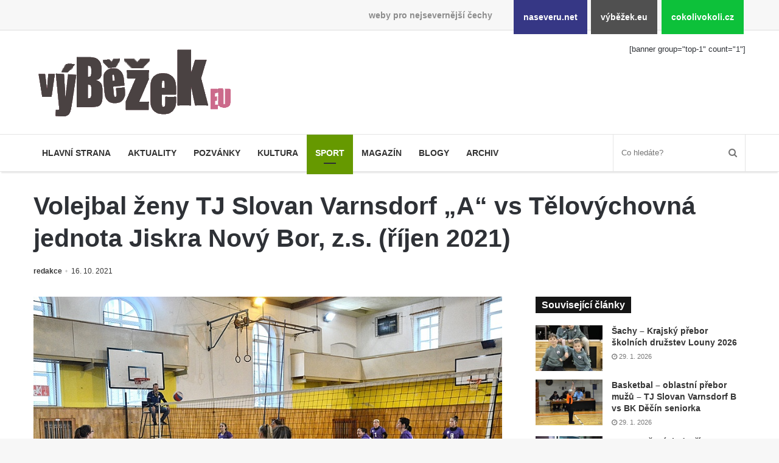

--- FILE ---
content_type: text/html; charset=UTF-8
request_url: https://www.vybezek.eu/169820-volejbal-tj-slovan-varnsdorf-a-vs-telovychovna-jednota-jiskra-novy-bor-z-s-rijen-2021/
body_size: 10688
content:
<!DOCTYPE html><html lang="cs" prefix="og: http://ogp.me/ns#"><head><meta charset="UTF-8"/><title>Volejbal ženy TJ Slovan Varnsdorf &#8222;A&#8220; vs Tělovýchovná jednota Jiskra Nový Bor, z.s. (říjen 2021) &#8211; výběžek.eu</title><meta name='robots' content='max-image-preview:large'/><link rel="alternate" type="application/rss+xml" title="výběžek.eu &raquo; RSS zdroj" href="https://www.vybezek.eu/feed/"/><link rel="alternate" title="oEmbed (JSON)" type="application/json+oembed" href="https://www.vybezek.eu/wp-json/oembed/1.0/embed?url=https%3A%2F%2Fwww.vybezek.eu%2F169820-volejbal-tj-slovan-varnsdorf-a-vs-telovychovna-jednota-jiskra-novy-bor-z-s-rijen-2021%2F"/><link rel="alternate" title="oEmbed (XML)" type="text/xml+oembed" href="https://www.vybezek.eu/wp-json/oembed/1.0/embed?url=https%3A%2F%2Fwww.vybezek.eu%2F169820-volejbal-tj-slovan-varnsdorf-a-vs-telovychovna-jednota-jiskra-novy-bor-z-s-rijen-2021%2F&#038;format=xml"/><meta property="og:title" content="Volejbal ženy TJ Slovan Varnsdorf &#8222;A&#8220; vs Tělovýchovná jednota Jiskra Nový Bor, z.s. (říjen 2021) - výběžek.eu"/><meta property="og:type" content="article"/><meta property="og:description" content="V sobotu 16. října 2021 se v krajském přeboru 2. třídy (11. a 12. kolo) žen utkalo družstvo TJ Slova"/><meta property="og:url" content="https://www.vybezek.eu/169820-volejbal-tj-slovan-varnsdorf-a-vs-telovychovna-jednota-jiskra-novy-bor-z-s-rijen-2021/"/><meta property="og:site_name" content="výběžek.eu"/><meta property="og:image" content="https://www.vybezek.eu/wp-uploads/ivo/2021/10/11-dsc_6107-780x405.jpg"/><style id='wp-img-auto-sizes-contain-inline-css'>
img:is([sizes=auto i],[sizes^="auto," i]){contain-intrinsic-size:3000px 1500px}
/*# sourceURL=wp-img-auto-sizes-contain-inline-css */</style><link rel='stylesheet' id='naseveru-style-css' href='https://www.vybezek.eu/wp-content/plugins/naseveru-boxes/naseveru-style.css' media='all'/><link rel='stylesheet' id='wp-block-library-css' href='https://www.vybezek.eu/wp-includes/css/dist/block-library/style.min.css' media='all'/><style id='global-styles-inline-css' type='text/css'>
:root{--wp--preset--aspect-ratio--square: 1;--wp--preset--aspect-ratio--4-3: 4/3;--wp--preset--aspect-ratio--3-4: 3/4;--wp--preset--aspect-ratio--3-2: 3/2;--wp--preset--aspect-ratio--2-3: 2/3;--wp--preset--aspect-ratio--16-9: 16/9;--wp--preset--aspect-ratio--9-16: 9/16;--wp--preset--color--black: #000000;--wp--preset--color--cyan-bluish-gray: #abb8c3;--wp--preset--color--white: #ffffff;--wp--preset--color--pale-pink: #f78da7;--wp--preset--color--vivid-red: #cf2e2e;--wp--preset--color--luminous-vivid-orange: #ff6900;--wp--preset--color--luminous-vivid-amber: #fcb900;--wp--preset--color--light-green-cyan: #7bdcb5;--wp--preset--color--vivid-green-cyan: #00d084;--wp--preset--color--pale-cyan-blue: #8ed1fc;--wp--preset--color--vivid-cyan-blue: #0693e3;--wp--preset--color--vivid-purple: #9b51e0;--wp--preset--gradient--vivid-cyan-blue-to-vivid-purple: linear-gradient(135deg,rgb(6,147,227) 0%,rgb(155,81,224) 100%);--wp--preset--gradient--light-green-cyan-to-vivid-green-cyan: linear-gradient(135deg,rgb(122,220,180) 0%,rgb(0,208,130) 100%);--wp--preset--gradient--luminous-vivid-amber-to-luminous-vivid-orange: linear-gradient(135deg,rgb(252,185,0) 0%,rgb(255,105,0) 100%);--wp--preset--gradient--luminous-vivid-orange-to-vivid-red: linear-gradient(135deg,rgb(255,105,0) 0%,rgb(207,46,46) 100%);--wp--preset--gradient--very-light-gray-to-cyan-bluish-gray: linear-gradient(135deg,rgb(238,238,238) 0%,rgb(169,184,195) 100%);--wp--preset--gradient--cool-to-warm-spectrum: linear-gradient(135deg,rgb(74,234,220) 0%,rgb(151,120,209) 20%,rgb(207,42,186) 40%,rgb(238,44,130) 60%,rgb(251,105,98) 80%,rgb(254,248,76) 100%);--wp--preset--gradient--blush-light-purple: linear-gradient(135deg,rgb(255,206,236) 0%,rgb(152,150,240) 100%);--wp--preset--gradient--blush-bordeaux: linear-gradient(135deg,rgb(254,205,165) 0%,rgb(254,45,45) 50%,rgb(107,0,62) 100%);--wp--preset--gradient--luminous-dusk: linear-gradient(135deg,rgb(255,203,112) 0%,rgb(199,81,192) 50%,rgb(65,88,208) 100%);--wp--preset--gradient--pale-ocean: linear-gradient(135deg,rgb(255,245,203) 0%,rgb(182,227,212) 50%,rgb(51,167,181) 100%);--wp--preset--gradient--electric-grass: linear-gradient(135deg,rgb(202,248,128) 0%,rgb(113,206,126) 100%);--wp--preset--gradient--midnight: linear-gradient(135deg,rgb(2,3,129) 0%,rgb(40,116,252) 100%);--wp--preset--font-size--small: 13px;--wp--preset--font-size--medium: 20px;--wp--preset--font-size--large: 36px;--wp--preset--font-size--x-large: 42px;--wp--preset--spacing--20: 0.44rem;--wp--preset--spacing--30: 0.67rem;--wp--preset--spacing--40: 1rem;--wp--preset--spacing--50: 1.5rem;--wp--preset--spacing--60: 2.25rem;--wp--preset--spacing--70: 3.38rem;--wp--preset--spacing--80: 5.06rem;--wp--preset--shadow--natural: 6px 6px 9px rgba(0, 0, 0, 0.2);--wp--preset--shadow--deep: 12px 12px 50px rgba(0, 0, 0, 0.4);--wp--preset--shadow--sharp: 6px 6px 0px rgba(0, 0, 0, 0.2);--wp--preset--shadow--outlined: 6px 6px 0px -3px rgb(255, 255, 255), 6px 6px rgb(0, 0, 0);--wp--preset--shadow--crisp: 6px 6px 0px rgb(0, 0, 0);}:where(.is-layout-flex){gap: 0.5em;}:where(.is-layout-grid){gap: 0.5em;}body .is-layout-flex{display: flex;}.is-layout-flex{flex-wrap: wrap;align-items: center;}.is-layout-flex > :is(*, div){margin: 0;}body .is-layout-grid{display: grid;}.is-layout-grid > :is(*, div){margin: 0;}:where(.wp-block-columns.is-layout-flex){gap: 2em;}:where(.wp-block-columns.is-layout-grid){gap: 2em;}:where(.wp-block-post-template.is-layout-flex){gap: 1.25em;}:where(.wp-block-post-template.is-layout-grid){gap: 1.25em;}.has-black-color{color: var(--wp--preset--color--black) !important;}.has-cyan-bluish-gray-color{color: var(--wp--preset--color--cyan-bluish-gray) !important;}.has-white-color{color: var(--wp--preset--color--white) !important;}.has-pale-pink-color{color: var(--wp--preset--color--pale-pink) !important;}.has-vivid-red-color{color: var(--wp--preset--color--vivid-red) !important;}.has-luminous-vivid-orange-color{color: var(--wp--preset--color--luminous-vivid-orange) !important;}.has-luminous-vivid-amber-color{color: var(--wp--preset--color--luminous-vivid-amber) !important;}.has-light-green-cyan-color{color: var(--wp--preset--color--light-green-cyan) !important;}.has-vivid-green-cyan-color{color: var(--wp--preset--color--vivid-green-cyan) !important;}.has-pale-cyan-blue-color{color: var(--wp--preset--color--pale-cyan-blue) !important;}.has-vivid-cyan-blue-color{color: var(--wp--preset--color--vivid-cyan-blue) !important;}.has-vivid-purple-color{color: var(--wp--preset--color--vivid-purple) !important;}.has-black-background-color{background-color: var(--wp--preset--color--black) !important;}.has-cyan-bluish-gray-background-color{background-color: var(--wp--preset--color--cyan-bluish-gray) !important;}.has-white-background-color{background-color: var(--wp--preset--color--white) !important;}.has-pale-pink-background-color{background-color: var(--wp--preset--color--pale-pink) !important;}.has-vivid-red-background-color{background-color: var(--wp--preset--color--vivid-red) !important;}.has-luminous-vivid-orange-background-color{background-color: var(--wp--preset--color--luminous-vivid-orange) !important;}.has-luminous-vivid-amber-background-color{background-color: var(--wp--preset--color--luminous-vivid-amber) !important;}.has-light-green-cyan-background-color{background-color: var(--wp--preset--color--light-green-cyan) !important;}.has-vivid-green-cyan-background-color{background-color: var(--wp--preset--color--vivid-green-cyan) !important;}.has-pale-cyan-blue-background-color{background-color: var(--wp--preset--color--pale-cyan-blue) !important;}.has-vivid-cyan-blue-background-color{background-color: var(--wp--preset--color--vivid-cyan-blue) !important;}.has-vivid-purple-background-color{background-color: var(--wp--preset--color--vivid-purple) !important;}.has-black-border-color{border-color: var(--wp--preset--color--black) !important;}.has-cyan-bluish-gray-border-color{border-color: var(--wp--preset--color--cyan-bluish-gray) !important;}.has-white-border-color{border-color: var(--wp--preset--color--white) !important;}.has-pale-pink-border-color{border-color: var(--wp--preset--color--pale-pink) !important;}.has-vivid-red-border-color{border-color: var(--wp--preset--color--vivid-red) !important;}.has-luminous-vivid-orange-border-color{border-color: var(--wp--preset--color--luminous-vivid-orange) !important;}.has-luminous-vivid-amber-border-color{border-color: var(--wp--preset--color--luminous-vivid-amber) !important;}.has-light-green-cyan-border-color{border-color: var(--wp--preset--color--light-green-cyan) !important;}.has-vivid-green-cyan-border-color{border-color: var(--wp--preset--color--vivid-green-cyan) !important;}.has-pale-cyan-blue-border-color{border-color: var(--wp--preset--color--pale-cyan-blue) !important;}.has-vivid-cyan-blue-border-color{border-color: var(--wp--preset--color--vivid-cyan-blue) !important;}.has-vivid-purple-border-color{border-color: var(--wp--preset--color--vivid-purple) !important;}.has-vivid-cyan-blue-to-vivid-purple-gradient-background{background: var(--wp--preset--gradient--vivid-cyan-blue-to-vivid-purple) !important;}.has-light-green-cyan-to-vivid-green-cyan-gradient-background{background: var(--wp--preset--gradient--light-green-cyan-to-vivid-green-cyan) !important;}.has-luminous-vivid-amber-to-luminous-vivid-orange-gradient-background{background: var(--wp--preset--gradient--luminous-vivid-amber-to-luminous-vivid-orange) !important;}.has-luminous-vivid-orange-to-vivid-red-gradient-background{background: var(--wp--preset--gradient--luminous-vivid-orange-to-vivid-red) !important;}.has-very-light-gray-to-cyan-bluish-gray-gradient-background{background: var(--wp--preset--gradient--very-light-gray-to-cyan-bluish-gray) !important;}.has-cool-to-warm-spectrum-gradient-background{background: var(--wp--preset--gradient--cool-to-warm-spectrum) !important;}.has-blush-light-purple-gradient-background{background: var(--wp--preset--gradient--blush-light-purple) !important;}.has-blush-bordeaux-gradient-background{background: var(--wp--preset--gradient--blush-bordeaux) !important;}.has-luminous-dusk-gradient-background{background: var(--wp--preset--gradient--luminous-dusk) !important;}.has-pale-ocean-gradient-background{background: var(--wp--preset--gradient--pale-ocean) !important;}.has-electric-grass-gradient-background{background: var(--wp--preset--gradient--electric-grass) !important;}.has-midnight-gradient-background{background: var(--wp--preset--gradient--midnight) !important;}.has-small-font-size{font-size: var(--wp--preset--font-size--small) !important;}.has-medium-font-size{font-size: var(--wp--preset--font-size--medium) !important;}.has-large-font-size{font-size: var(--wp--preset--font-size--large) !important;}.has-x-large-font-size{font-size: var(--wp--preset--font-size--x-large) !important;}
/*# sourceURL=global-styles-inline-css */
</style>
<style id='classic-theme-styles-inline-css'>
/*! This file is auto-generated */
.wp-block-button__link{color:#fff;background-color:#32373c;border-radius:9999px;box-shadow:none;text-decoration:none;padding:calc(.667em + 2px) calc(1.333em + 2px);font-size:1.125em}.wp-block-file__button{background:#32373c;color:#fff;text-decoration:none}
/*# sourceURL=/wp-includes/css/classic-themes.min.css */</style><link rel='stylesheet' id='LightGallery-Style-css' href='https://www.vybezek.eu/wp-content/plugins/lightgallery/library/css/lightgallery.css' media='all'/><link rel='stylesheet' id='tie-css-styles-css' href='https://www.vybezek.eu/wp-content/themes/jannah/assets/css/style.min.css' media='all'/><link rel='stylesheet' id='tie-css-style-custom-css' href='https://www.vybezek.eu/wp-content/themes/jannah/assets/custom-css/style-custom-3.css' media='all'/><script id="jquery-core-js-extra">
/* <![CDATA[ */
var tie = {"is_rtl":"","ajaxurl":"https://www.vybezek.eu/administrator2018/admin-ajax.php","mobile_menu_active":"true","mobile_menu_top":"","mobile_menu_parent":"","lightbox_all":"","lightbox_gallery":"","lightbox_skin":"metro-black","lightbox_thumb":"horizontal","lightbox_arrows":"","is_singular":"1","is_sticky_video":"1","reading_indicator":"","lazyload":"","select_share":"","select_share_twitter":"","select_share_facebook":"true","select_share_linkedin":"","select_share_email":"","facebook_app_id":"","twitter_username":"","responsive_tables":"true","ad_blocker_detector":"","sticky_behavior":"default","sticky_desktop":"","sticky_mobile":"","ajax_loader":"\u003Cdiv class=\"loader-overlay\"\u003E\n\t\t\t\t\u003Cdiv class=\"spinner\"\u003E\n\t\t\t\t\t\u003Cdiv class=\"bounce1\"\u003E\u003C/div\u003E\n\t\t\t\t\t\u003Cdiv class=\"bounce2\"\u003E\u003C/div\u003E\n\t\t\t\t\t\u003Cdiv class=\"bounce3\"\u003E \u003C/div\u003E\n\t\t\t\t\u003C/div\u003E\n\t\t\t\u003C/div\u003E","type_to_search":"","lang_no_results":"Bohu\u017eel jsme nic nenalezli"};
//# sourceURL=jquery-core-js-extra
/* ]]> */</script><script src="https://www.vybezek.eu/wp-includes/js/jquery/jquery.min.js" id="jquery-core-js"></script><script src="https://www.vybezek.eu/wp-includes/js/jquery/jquery-migrate.min.js" id="jquery-migrate-js"></script><link rel="canonical" href="https://www.vybezek.eu/169820-volejbal-tj-slovan-varnsdorf-a-vs-telovychovna-jednota-jiskra-novy-bor-z-s-rijen-2021/"/><meta name="generator" content="Jannah 3.1.0"/><meta name="theme-color" content="#0088ff"/><meta name="viewport" content="width=device-width, initial-scale=1.0"/><link rel="icon" href="https://www.vybezek.eu/wp-uploads/2018/09/cropped-favicon-vybezek-32x32.png" sizes="32x32"/><link rel="icon" href="https://www.vybezek.eu/wp-uploads/2018/09/cropped-favicon-vybezek-192x192.png" sizes="192x192"/><link rel="apple-touch-icon" href="https://www.vybezek.eu/wp-uploads/2018/09/cropped-favicon-vybezek-180x180.png"/><meta name="msapplication-TileImage" content="https://www.vybezek.eu/wp-uploads/2018/09/cropped-favicon-vybezek-270x270.png"/></head><body id="tie-body" class="wp-singular post-template-default single single-post postid-169820 single-format-standard wp-theme-jannah wrapper-has-shadow block-head-4 magazine2 is-thumb-overlay-disabled is-desktop is-header-layout-3 has-header-ad sidebar-right has-sidebar post-layout-3 wide-title-narrow-media"><div class="background-overlay"><div id="bar"><div class="container"><div>weby pro nejsevernější čechy</div><ul><li class="naseverunet"><a href="https://www.naseveru.net">naseveru.net</a></li><li class="vybezekeu"><a href="https://www.vybezek.eu">výběžek.eu</a></li><li class="cokolivokolicz"><a href="https://www.cokolivokoli.cz">cokolivokoli.cz</a></li></ul></div></div><div id="tie-container" class="site tie-container"><div id="tie-wrapper"><header id="theme-header" class="header-layout-3 main-nav-light main-nav-below has-shadow mobile-header-default"><div class="container"><div class="tie-row logo-row"><div class="logo-wrapper"><div class="tie-col-md-4 logo-container"><a href="#" id="mobile-menu-icon"><span class="nav-icon"></span></a><div id="logo" class="image-logo" style="margin-top:20px;margin-bottom:10px;"><a title="výběžek.eu" href="https://www.vybezek.eu/"><img src="https://www.vybezek.eu/wp-uploads/2018/08/349iransparent.png" alt="výběžek.eu" class="logo_normal" width="349" height="140" style="max-height:140px;width:auto;"><img src="https://www.vybezek.eu/wp-uploads/2018/08/349iransparent.png" alt="výběžek.eu" class="logo_2x" width="349" height="140" style="max-height:140px;width:auto;"></a></div><!-- #logo /--></div><!-- .tie-col /--></div><!-- .logo-wrapper /--><div class="tie-col-md-8 stream-item stream-item-top-wrapper"><div class="stream-item-top">[banner group="top-1" count="1"]</div></div><!-- .tie-col /--></div><!-- .tie-row /--></div><!-- .container /--><div class="main-nav-wrapper"><nav id="main-nav" data-skin="search-in-main-nav live-search-light" class=" live-search-parent" aria-label="Primary Navigation"><div class="container"><div class="main-menu-wrapper"><div id="menu-components-wrap"><div class="main-menu main-menu-wrap tie-alignleft"><div id="main-nav-menu" class="main-menu"><ul id="menu-mainmenu" class="menu" role="menubar"><li id="menu-item-122104" class="menu-item menu-item-type-custom menu-item-object-custom menu-item-122104 miw-object-122104"><a href="/">Hlavní strana</a></li><li id="menu-item-10253" class="menu-item menu-item-type-taxonomy menu-item-object-category menu-item-10253 miw-object-4"><a href="https://www.vybezek.eu/tema/news/">Aktuality</a></li><li id="menu-item-122382" class="menu-item menu-item-type-taxonomy menu-item-object-category menu-item-122382 miw-object-8"><a href="https://www.vybezek.eu/tema/pozvanky/">Pozvánky</a></li><li id="menu-item-10250" class="menu-item menu-item-type-taxonomy menu-item-object-category menu-item-10250 miw-object-7"><a href="https://www.vybezek.eu/tema/kultura/">Kultura</a></li><li id="menu-item-10254" class="menu-item menu-item-type-taxonomy menu-item-object-category current-post-ancestor menu-item-10254 miw-object-5 tie-current-menu"><a href="https://www.vybezek.eu/tema/sport/">Sport</a></li><li id="menu-item-10255" class="menu-item menu-item-type-taxonomy menu-item-object-category menu-item-10255 miw-object-10"><a href="https://www.vybezek.eu/tema/magazin/">Magazín</a></li><li id="menu-item-10256" class="menu-item menu-item-type-taxonomy menu-item-object-category menu-item-10256 miw-object-33"><a href="https://www.vybezek.eu/tema/blogy/">Blogy</a></li><li id="menu-item-10265" class="menu-item menu-item-type-taxonomy menu-item-object-category menu-item-10265 miw-object-54"><a href="https://www.vybezek.eu/tema/archiv/">Archiv</a></li></ul></div></div><!-- .main-menu.tie-alignleft /--><ul class="components"><li class="search-bar menu-item custom-menu-link" aria-label="Search"><form method="get" id="search" action="https://www.vybezek.eu//"><input id="search-input" class="is-ajax-search" type="text" name="s" title="Co hledáte?" placeholder="Co hledáte?"/><button id="search-submit" type="submit"><span class="fa fa-search" aria-hidden="true"></span></button></form></li></ul><!-- Components --></div><!-- #menu-components-wrap /--></div><!-- .main-menu-wrapper /--></div><!-- .container /--></nav><!-- #main-nav /--></div><!-- .main-nav-wrapper /--></header><div class="container"><div class="container-wrapper fullwidth-entry-title"><header class="entry-header-outer"><div class="entry-header"><h1 class="post-title entry-title">Volejbal ženy TJ Slovan Varnsdorf &#8222;A&#8220; vs Tělovýchovná jednota Jiskra Nový Bor, z.s. (říjen 2021)</h1><div class="post-meta"><span class="meta-author meta-item"><a href="https://www.vybezek.eu/author/redakce/" class="author-name" title="redakce"><span class="fa fa-user" aria-hidden="true"></span> redakce</a></span><span class="date meta-item"><span class="fa fa-clock-o" aria-hidden="true"></span> <span>16. 10. 2021</span></span><div class="clearfix"></div></div><!-- .post-meta --></div><!-- .entry-header /--></header><!-- .entry-header-outer /--></div></div><div id="content" class="site-content container"><div class="tie-row main-content-row"><div class="main-content tie-col-md-8 tie-col-xs-12" role="main"><article id="the-post" class="container-wrapper post-content"><div class="featured-area"><div class="featured-area-inner"><figure class="single-featured-image"><img width="900" height="600" src="https://www.vybezek.eu/wp-uploads/ivo/2021/10/11-dsc_6107.jpg" class="landscape wp-post-image" alt="" decoding="async" fetchpriority="high" srcset="https://www.vybezek.eu/wp-uploads/ivo/2021/10/11-dsc_6107.jpg 900w, https://www.vybezek.eu/wp-uploads/ivo/2021/10/11-dsc_6107-768x512.jpg 768w" sizes="(max-width: 900px) 100vw, 900px"/></figure></div></div><div class="entry-content entry clearfix"><p>V sobotu 16. října 2021 se v krajském přeboru 2. třídy (11. a 12. kolo) žen utkalo družstvo TJ Slovan Varnsdorf A na domácí půdě s celkem Tělovýchovné jednoty Jiskra Nový Bor.</p><p><span id="more-169820"></span><a href="https://www.cvf.cz/souteze/druzstva/?druzstvo=75873#tabulka-soupiska">Áčko</a> se poslední dobou poněkud potýká s personálními problémy, naštěstí se do začátku zápasu podařilo postavit fungující celek. A to dokonce tak fungující, že první set domácí ženy těsně vyhrály. Jak to bylo dál, uvidíme&#8230;</p><p>Výsledky <del>ještě nejsou oficiálně známy. Snad brzy</del> zde &#8211; <a href="https://www.cvf.cz/souteze/utkani/?utkani=686212">11. kolo</a> 1:3 (25:23 | 22:25 | 12:25 | 16:25), <a href="https://www.cvf.cz/souteze/utkani/?utkani=686215">12. kolo</a> 0:3 (12:25 | 18:25 | 13:25).</p><div id='gallery-1' class='gallery galleryid-169820 gallery-columns-4 gallery-size-thumbnail'><figure class='gallery-item'><div class='gallery-icon landscape'><a href='https://www.vybezek.eu/wp-uploads/ivo/2021/10/01-dsc_6736.jpg'><img decoding="async" width="220" height="150" src="https://www.vybezek.eu/wp-uploads/ivo/2021/10/01-dsc_6736-220x150.jpg" class="attachment-thumbnail size-thumbnail" alt=""/></a></div></figure><figure class='gallery-item'><div class='gallery-icon landscape'><a href='https://www.vybezek.eu/wp-uploads/ivo/2021/10/02-dsc_6070.jpg'><img decoding="async" width="220" height="150" src="https://www.vybezek.eu/wp-uploads/ivo/2021/10/02-dsc_6070-220x150.jpg" class="attachment-thumbnail size-thumbnail" alt=""/></a></div></figure><figure class='gallery-item'><div class='gallery-icon landscape'><a href='https://www.vybezek.eu/wp-uploads/ivo/2021/10/03-dsc_6078.jpg'><img loading="lazy" decoding="async" width="220" height="150" src="https://www.vybezek.eu/wp-uploads/ivo/2021/10/03-dsc_6078-220x150.jpg" class="attachment-thumbnail size-thumbnail" alt=""/></a></div></figure><figure class='gallery-item'><div class='gallery-icon landscape'><a href='https://www.vybezek.eu/wp-uploads/ivo/2021/10/05-dsc_6087.jpg'><img loading="lazy" decoding="async" width="220" height="150" src="https://www.vybezek.eu/wp-uploads/ivo/2021/10/05-dsc_6087-220x150.jpg" class="attachment-thumbnail size-thumbnail" alt=""/></a></div></figure><figure class='gallery-item'><div class='gallery-icon landscape'><a href='https://www.vybezek.eu/wp-uploads/ivo/2021/10/06-dsc_6091.jpg'><img loading="lazy" decoding="async" width="220" height="150" src="https://www.vybezek.eu/wp-uploads/ivo/2021/10/06-dsc_6091-220x150.jpg" class="attachment-thumbnail size-thumbnail" alt=""/></a></div></figure><figure class='gallery-item'><div class='gallery-icon landscape'><a href='https://www.vybezek.eu/wp-uploads/ivo/2021/10/08-dsc_6097.jpg'><img loading="lazy" decoding="async" width="220" height="150" src="https://www.vybezek.eu/wp-uploads/ivo/2021/10/08-dsc_6097-220x150.jpg" class="attachment-thumbnail size-thumbnail" alt=""/></a></div></figure><figure class='gallery-item'><div class='gallery-icon landscape'><a href='https://www.vybezek.eu/wp-uploads/ivo/2021/10/09-dsc_6100.jpg'><img loading="lazy" decoding="async" width="220" height="150" src="https://www.vybezek.eu/wp-uploads/ivo/2021/10/09-dsc_6100-220x150.jpg" class="attachment-thumbnail size-thumbnail" alt=""/></a></div></figure><figure class='gallery-item'><div class='gallery-icon landscape'><a href='https://www.vybezek.eu/wp-uploads/ivo/2021/10/10-dsc_6105.jpg'><img loading="lazy" decoding="async" width="220" height="150" src="https://www.vybezek.eu/wp-uploads/ivo/2021/10/10-dsc_6105-220x150.jpg" class="attachment-thumbnail size-thumbnail" alt=""/></a></div></figure><figure class='gallery-item'><div class='gallery-icon landscape'><a href='https://www.vybezek.eu/wp-uploads/ivo/2021/10/13-dsc_6115.jpg'><img loading="lazy" decoding="async" width="220" height="150" src="https://www.vybezek.eu/wp-uploads/ivo/2021/10/13-dsc_6115-220x150.jpg" class="attachment-thumbnail size-thumbnail" alt=""/></a></div></figure><figure class='gallery-item'><div class='gallery-icon landscape'><a href='https://www.vybezek.eu/wp-uploads/ivo/2021/10/14-dsc_6122.jpg'><img loading="lazy" decoding="async" width="220" height="150" src="https://www.vybezek.eu/wp-uploads/ivo/2021/10/14-dsc_6122-220x150.jpg" class="attachment-thumbnail size-thumbnail" alt=""/></a></div></figure><figure class='gallery-item'><div class='gallery-icon landscape'><a href='https://www.vybezek.eu/wp-uploads/ivo/2021/10/15-dsc_6127.jpg'><img loading="lazy" decoding="async" width="220" height="150" src="https://www.vybezek.eu/wp-uploads/ivo/2021/10/15-dsc_6127-220x150.jpg" class="attachment-thumbnail size-thumbnail" alt=""/></a></div></figure><figure class='gallery-item'><div class='gallery-icon landscape'><a href='https://www.vybezek.eu/wp-uploads/ivo/2021/10/16-dsc_6744.jpg'><img loading="lazy" decoding="async" width="220" height="150" src="https://www.vybezek.eu/wp-uploads/ivo/2021/10/16-dsc_6744-220x150.jpg" class="attachment-thumbnail size-thumbnail" alt=""/></a></div></figure><figure class='gallery-item'><div class='gallery-icon landscape'><a href='https://www.vybezek.eu/wp-uploads/ivo/2021/10/17-dsc_6751.jpg'><img loading="lazy" decoding="async" width="220" height="150" src="https://www.vybezek.eu/wp-uploads/ivo/2021/10/17-dsc_6751-220x150.jpg" class="attachment-thumbnail size-thumbnail" alt=""/></a></div></figure><figure class='gallery-item'><div class='gallery-icon landscape'><a href='https://www.vybezek.eu/wp-uploads/ivo/2021/10/18-dsc_6133.jpg'><img loading="lazy" decoding="async" width="220" height="150" src="https://www.vybezek.eu/wp-uploads/ivo/2021/10/18-dsc_6133-220x150.jpg" class="attachment-thumbnail size-thumbnail" alt=""/></a></div></figure><figure class='gallery-item'><div class='gallery-icon landscape'><a href='https://www.vybezek.eu/wp-uploads/ivo/2021/10/19-dsc_6143.jpg'><img loading="lazy" decoding="async" width="220" height="150" src="https://www.vybezek.eu/wp-uploads/ivo/2021/10/19-dsc_6143-220x150.jpg" class="attachment-thumbnail size-thumbnail" alt=""/></a></div></figure><figure class='gallery-item'><div class='gallery-icon landscape'><a href='https://www.vybezek.eu/wp-uploads/ivo/2021/10/20-dsc_6146.jpg'><img loading="lazy" decoding="async" width="220" height="150" src="https://www.vybezek.eu/wp-uploads/ivo/2021/10/20-dsc_6146-220x150.jpg" class="attachment-thumbnail size-thumbnail" alt=""/></a></div></figure><figure class='gallery-item'><div class='gallery-icon landscape'><a href='https://www.vybezek.eu/wp-uploads/ivo/2021/10/21-dsc_6151.jpg'><img loading="lazy" decoding="async" width="220" height="150" src="https://www.vybezek.eu/wp-uploads/ivo/2021/10/21-dsc_6151-220x150.jpg" class="attachment-thumbnail size-thumbnail" alt=""/></a></div></figure><figure class='gallery-item'><div class='gallery-icon landscape'><a href='https://www.vybezek.eu/wp-uploads/ivo/2021/10/22-dsc_6154.jpg'><img loading="lazy" decoding="async" width="220" height="150" src="https://www.vybezek.eu/wp-uploads/ivo/2021/10/22-dsc_6154-220x150.jpg" class="attachment-thumbnail size-thumbnail" alt=""/></a></div></figure><figure class='gallery-item'><div class='gallery-icon landscape'><a href='https://www.vybezek.eu/wp-uploads/ivo/2021/10/23-dsc_6159.jpg'><img loading="lazy" decoding="async" width="220" height="150" src="https://www.vybezek.eu/wp-uploads/ivo/2021/10/23-dsc_6159-220x150.jpg" class="attachment-thumbnail size-thumbnail" alt=""/></a></div></figure><figure class='gallery-item'><div class='gallery-icon landscape'><a href='https://www.vybezek.eu/wp-uploads/ivo/2021/10/24-dsc_6161.jpg'><img loading="lazy" decoding="async" width="220" height="150" src="https://www.vybezek.eu/wp-uploads/ivo/2021/10/24-dsc_6161-220x150.jpg" class="attachment-thumbnail size-thumbnail" alt=""/></a></div></figure><figure class='gallery-item'><div class='gallery-icon landscape'><a href='https://www.vybezek.eu/wp-uploads/ivo/2021/10/26-dsc_6794.jpg'><img loading="lazy" decoding="async" width="220" height="150" src="https://www.vybezek.eu/wp-uploads/ivo/2021/10/26-dsc_6794-220x150.jpg" class="attachment-thumbnail size-thumbnail" alt=""/></a></div></figure><figure class='gallery-item'><div class='gallery-icon landscape'><a href='https://www.vybezek.eu/wp-uploads/ivo/2021/10/27-dsc_6797.jpg'><img loading="lazy" decoding="async" width="220" height="150" src="https://www.vybezek.eu/wp-uploads/ivo/2021/10/27-dsc_6797-220x150.jpg" class="attachment-thumbnail size-thumbnail" alt=""/></a></div></figure><figure class='gallery-item'><div class='gallery-icon landscape'><a href='https://www.vybezek.eu/wp-uploads/ivo/2021/10/28-dsc_6167.jpg'><img loading="lazy" decoding="async" width="220" height="150" src="https://www.vybezek.eu/wp-uploads/ivo/2021/10/28-dsc_6167-220x150.jpg" class="attachment-thumbnail size-thumbnail" alt=""/></a></div></figure><figure class='gallery-item'><div class='gallery-icon landscape'><a href='https://www.vybezek.eu/wp-uploads/ivo/2021/10/29-dsc_6803.jpg'><img loading="lazy" decoding="async" width="220" height="150" src="https://www.vybezek.eu/wp-uploads/ivo/2021/10/29-dsc_6803-220x150.jpg" class="attachment-thumbnail size-thumbnail" alt=""/></a></div></figure><figure class='gallery-item'><div class='gallery-icon landscape'><a href='https://www.vybezek.eu/wp-uploads/ivo/2021/10/30-dsc_6807.jpg'><img loading="lazy" decoding="async" width="220" height="150" src="https://www.vybezek.eu/wp-uploads/ivo/2021/10/30-dsc_6807-220x150.jpg" class="attachment-thumbnail size-thumbnail" alt=""/></a></div></figure><figure class='gallery-item'><div class='gallery-icon landscape'><a href='https://www.vybezek.eu/wp-uploads/ivo/2021/10/31-dsc_6811.jpg'><img loading="lazy" decoding="async" width="220" height="150" src="https://www.vybezek.eu/wp-uploads/ivo/2021/10/31-dsc_6811-220x150.jpg" class="attachment-thumbnail size-thumbnail" alt=""/></a></div></figure><figure class='gallery-item'><div class='gallery-icon landscape'><a href='https://www.vybezek.eu/wp-uploads/ivo/2021/10/32-dsc_6813.jpg'><img loading="lazy" decoding="async" width="220" height="150" src="https://www.vybezek.eu/wp-uploads/ivo/2021/10/32-dsc_6813-220x150.jpg" class="attachment-thumbnail size-thumbnail" alt=""/></a></div></figure><figure class='gallery-item'><div class='gallery-icon landscape'><a href='https://www.vybezek.eu/wp-uploads/ivo/2021/10/33-dsc_6823.jpg'><img loading="lazy" decoding="async" width="220" height="150" src="https://www.vybezek.eu/wp-uploads/ivo/2021/10/33-dsc_6823-220x150.jpg" class="attachment-thumbnail size-thumbnail" alt=""/></a></div></figure><figure class='gallery-item'><div class='gallery-icon landscape'><a href='https://www.vybezek.eu/wp-uploads/ivo/2021/10/34-dsc_6827.jpg'><img loading="lazy" decoding="async" width="220" height="150" src="https://www.vybezek.eu/wp-uploads/ivo/2021/10/34-dsc_6827-220x150.jpg" class="attachment-thumbnail size-thumbnail" alt=""/></a></div></figure><figure class='gallery-item'><div class='gallery-icon landscape'><a href='https://www.vybezek.eu/wp-uploads/ivo/2021/10/35-dsc_6175.jpg'><img loading="lazy" decoding="async" width="220" height="150" src="https://www.vybezek.eu/wp-uploads/ivo/2021/10/35-dsc_6175-220x150.jpg" class="attachment-thumbnail size-thumbnail" alt=""/></a></div></figure><figure class='gallery-item'><div class='gallery-icon landscape'><a href='https://www.vybezek.eu/wp-uploads/ivo/2021/10/36-dsc_6178.jpg'><img loading="lazy" decoding="async" width="220" height="150" src="https://www.vybezek.eu/wp-uploads/ivo/2021/10/36-dsc_6178-220x150.jpg" class="attachment-thumbnail size-thumbnail" alt=""/></a></div></figure><figure class='gallery-item'><div class='gallery-icon landscape'><a href='https://www.vybezek.eu/wp-uploads/ivo/2021/10/37-dsc_6183.jpg'><img loading="lazy" decoding="async" width="220" height="150" src="https://www.vybezek.eu/wp-uploads/ivo/2021/10/37-dsc_6183-220x150.jpg" class="attachment-thumbnail size-thumbnail" alt=""/></a></div></figure><figure class='gallery-item'><div class='gallery-icon landscape'><a href='https://www.vybezek.eu/wp-uploads/ivo/2021/10/38-dsc_6185.jpg'><img loading="lazy" decoding="async" width="220" height="150" src="https://www.vybezek.eu/wp-uploads/ivo/2021/10/38-dsc_6185-220x150.jpg" class="attachment-thumbnail size-thumbnail" alt=""/></a></div></figure><figure class='gallery-item'><div class='gallery-icon landscape'><a href='https://www.vybezek.eu/wp-uploads/ivo/2021/10/39-dsc_6190.jpg'><img loading="lazy" decoding="async" width="220" height="150" src="https://www.vybezek.eu/wp-uploads/ivo/2021/10/39-dsc_6190-220x150.jpg" class="attachment-thumbnail size-thumbnail" alt=""/></a></div></figure><figure class='gallery-item'><div class='gallery-icon landscape'><a href='https://www.vybezek.eu/wp-uploads/ivo/2021/10/40-dsc_6198.jpg'><img loading="lazy" decoding="async" width="220" height="150" src="https://www.vybezek.eu/wp-uploads/ivo/2021/10/40-dsc_6198-220x150.jpg" class="attachment-thumbnail size-thumbnail" alt=""/></a></div></figure><figure class='gallery-item'><div class='gallery-icon landscape'><a href='https://www.vybezek.eu/wp-uploads/ivo/2021/10/41-dsc_6208.jpg'><img loading="lazy" decoding="async" width="220" height="150" src="https://www.vybezek.eu/wp-uploads/ivo/2021/10/41-dsc_6208-220x150.jpg" class="attachment-thumbnail size-thumbnail" alt=""/></a></div></figure><figure class='gallery-item'><div class='gallery-icon landscape'><a href='https://www.vybezek.eu/wp-uploads/ivo/2021/10/42-dsc_6218.jpg'><img loading="lazy" decoding="async" width="220" height="150" src="https://www.vybezek.eu/wp-uploads/ivo/2021/10/42-dsc_6218-220x150.jpg" class="attachment-thumbnail size-thumbnail" alt=""/></a></div></figure><figure class='gallery-item'><div class='gallery-icon landscape'><a href='https://www.vybezek.eu/wp-uploads/ivo/2021/10/44-dsc_6232.jpg'><img loading="lazy" decoding="async" width="220" height="150" src="https://www.vybezek.eu/wp-uploads/ivo/2021/10/44-dsc_6232-220x150.jpg" class="attachment-thumbnail size-thumbnail" alt=""/></a></div></figure><figure class='gallery-item'><div class='gallery-icon landscape'><a href='https://www.vybezek.eu/wp-uploads/ivo/2021/10/46-dsc_6262.jpg'><img loading="lazy" decoding="async" width="220" height="150" src="https://www.vybezek.eu/wp-uploads/ivo/2021/10/46-dsc_6262-220x150.jpg" class="attachment-thumbnail size-thumbnail" alt=""/></a></div></figure></div><div class="post-bottom-meta"><div class="post-bottom-meta-title"><span class="fa fa-tags" aria-hidden="true"></span> Tagy</div><span class="tagcloud"><a href="https://www.vybezek.eu/stitek/varnsdorf/" rel="tag">Varnsdorf</a> <a href="https://www.vybezek.eu/stitek/sport/" rel="tag">sport</a> <a href="https://www.vybezek.eu/stitek/volejbal/" rel="tag">volejbal</a> <a href="https://www.vybezek.eu/stitek/novy-bor/" rel="tag">Nový Bor</a></span></div></div><!-- .entry-content /--><script type="application/ld+json">{"@context":"http:\/\/schema.org","@type":"Article","dateCreated":"2021-10-16T16:19:04+02:00","datePublished":"2021-10-16T16:19:04+02:00","dateModified":"2021-11-06T14:43:54+01:00","headline":"Volejbal \u017eeny TJ Slovan Varnsdorf &#8222;A&#8220; vs T\u011blov\u00fdchovn\u00e1 jednota Jiskra Nov\u00fd Bor, z.s. (\u0159\u00edjen 2021)","name":"Volejbal \u017eeny TJ Slovan Varnsdorf &#8222;A&#8220; vs T\u011blov\u00fdchovn\u00e1 jednota Jiskra Nov\u00fd Bor, z.s. (\u0159\u00edjen 2021)","keywords":"Varnsdorf,sport,volejbal,Nov\u00fd Bor","url":"https:\/\/www.vybezek.eu\/169820-volejbal-tj-slovan-varnsdorf-a-vs-telovychovna-jednota-jiskra-novy-bor-z-s-rijen-2021\/","description":"V sobotu 16. \u0159\u00edjna 2021 se v krajsk\u00e9m p\u0159eboru 2. t\u0159\u00eddy (11. a 12. kolo) \u017een utkalo dru\u017estvo TJ Slovan Varnsdorf A na dom\u00e1c\u00ed p\u016fd\u011b s celkem T\u011blov\u00fdchovn\u00e9 jednoty Jiskra Nov\u00fd Bor. \u00c1\u010dko se posledn\u00ed dobou p","copyrightYear":"2021","articleSection":"Volejbal","articleBody":"V sobotu 16. \u0159\u00edjna 2021 se v krajsk\u00e9m p\u0159eboru 2. t\u0159\u00eddy (11. a 12. kolo) \u017een utkalo dru\u017estvo TJ Slovan Varnsdorf A na dom\u00e1c\u00ed p\u016fd\u011b s celkem T\u011blov\u00fdchovn\u00e9 jednoty Jiskra Nov\u00fd Bor.\r\n\r\n\u00c1\u010dko se posledn\u00ed dobou pon\u011bkud pot\u00fdk\u00e1 s person\u00e1ln\u00edmi probl\u00e9my, na\u0161t\u011bst\u00ed se do za\u010d\u00e1tku z\u00e1pasu poda\u0159ilo postavit funguj\u00edc\u00ed celek. A to dokonce tak funguj\u00edc\u00ed, \u017ee prvn\u00ed set dom\u00e1c\u00ed \u017eeny t\u011bsn\u011b vyhr\u00e1ly. Jak to bylo d\u00e1l, uvid\u00edme...\r\n\r\nV\u00fdsledky je\u0161t\u011b nejsou ofici\u00e1ln\u011b zn\u00e1my. Snad brzy zde - 11. kolo 1:3 (25:23 | 22:25 | 12:25 | 16:25), 12. kolo 0:3 (12:25 | 18:25 | 13:25).\r\n\r\n","publisher":{"@id":"#Publisher","@type":"Organization","name":"v\u00fdb\u011b\u017eek.eu","logo":{"@type":"ImageObject","url":"https:\/\/www.vybezek.eu\/wp-uploads\/2018\/08\/349iransparent.png"}},"sourceOrganization":{"@id":"#Publisher"},"copyrightHolder":{"@id":"#Publisher"},"mainEntityOfPage":{"@type":"WebPage","@id":"https:\/\/www.vybezek.eu\/169820-volejbal-tj-slovan-varnsdorf-a-vs-telovychovna-jednota-jiskra-novy-bor-z-s-rijen-2021\/"},"author":{"@type":"Person","name":"redakce","url":"https:\/\/www.vybezek.eu\/author\/redakce\/"},"image":{"@type":"ImageObject","url":"https:\/\/www.vybezek.eu\/wp-uploads\/ivo\/2021\/10\/11-dsc_6107.jpg","width":900,"height":600}}</script><div class="post-footer post-footer-on-bottom"><div class="share-links "><a href="http://www.facebook.com/sharer.php?u=https://www.vybezek.eu/169820-volejbal-tj-slovan-varnsdorf-a-vs-telovychovna-jednota-jiskra-novy-bor-z-s-rijen-2021/" rel="external" target="_blank" class="facebook-share-btn large-share-button"><span class="fa fa-facebook"></span> <span class="social-text">Facebook</span></a><a href="https://twitter.com/intent/tweet?text=Volejbal+%C5%BEeny+TJ+Slovan+Varnsdorf+%E2%80%9EA%E2%80%9C+vs+T%C4%9Blov%C3%BDchovn%C3%A1+jednota+Jiskra+Nov%C3%BD+Bor%2C+z.s.+%28%C5%99%C3%ADjen+2021%29&#038;url=https://www.vybezek.eu/169820-volejbal-tj-slovan-varnsdorf-a-vs-telovychovna-jednota-jiskra-novy-bor-z-s-rijen-2021/" rel="external" target="_blank" class="twitter-share-btn large-share-button"><span class="fa fa-twitter"></span> <span class="social-text">Twitter</span></a><a href="#" rel="external" target="_blank" class="print-share-btn"><span class="fa fa-print"></span> <span class="screen-reader-text">Tisknout</span></a></div><!-- .share-links /--></div><!-- .post-footer-on-top /--></article><!-- #the-post /--><div class="post-components"></div><!-- .post-components /--></div><!-- .main-content --><aside class="sidebar tie-col-md-4 tie-col-xs-12 normal-side" aria-label="Primary Sidebar"><div class="theiaStickySidebar"><div class="widget-souvisejici-clanky"><div id="posts-list-widget-4" class="container-wrapper widget posts-list"><div class="widget-title the-global-title has-block-head-4"><h4>Související články</h4></div><div class=""><ul class="posts-list-items"><li class="widget-post-list"><div class="post-widget-thumbnail"><a href="https://www.vybezek.eu/284116-sachy-krajsky-prebor-skolnich-druzstev-louny-2026/" title="Šachy – Krajský přebor školních družstev Louny 2026" class="post-thumb"><div class="post-thumb-overlay-wrap"><div class="post-thumb-overlay"><span class="icon"></span></div></div><img width="220" height="150" src="https://www.vybezek.eu/wp-uploads/ivo/2026/01/kp-sachy-220x150.jpg" class="attachment-jannah-image-small size-jannah-image-small tie-small-image wp-post-image" alt="" decoding="async" loading="lazy"/></a></div><div class="post-widget-body "><h3 class="post-title"><a href="https://www.vybezek.eu/284116-sachy-krajsky-prebor-skolnich-druzstev-louny-2026/" title="Šachy – Krajský přebor školních družstev Louny 2026">Šachy – Krajský přebor školních družstev Louny 2026</a></h3><div class="post-meta"><span class="date meta-item"><span class="fa fa-clock-o" aria-hidden="true"></span> <span>29. 1. 2026</span></span></div></div></li><li class="widget-post-list"><div class="post-widget-thumbnail"><a href="https://www.vybezek.eu/284064-basketbal-oblastni-prebor-muzu-tj-slovan-varnsdorf-b-vs-bk-decin-seniorka/" title="Basketbal &#8211; oblastní přebor mužů &#8211; TJ Slovan Varnsdorf B vs BK Děčín seniorka" class="post-thumb"><div class="post-thumb-overlay-wrap"><div class="post-thumb-overlay"><span class="icon"></span></div></div><img width="220" height="150" src="https://www.vybezek.eu/wp-uploads/ivo/2026/01/12-iw2_8045___-220x150.jpg" class="attachment-jannah-image-small size-jannah-image-small tie-small-image wp-post-image" alt="" decoding="async" loading="lazy"/></a></div><div class="post-widget-body "><h3 class="post-title"><a href="https://www.vybezek.eu/284064-basketbal-oblastni-prebor-muzu-tj-slovan-varnsdorf-b-vs-bk-decin-seniorka/" title="Basketbal &#8211; oblastní přebor mužů &#8211; TJ Slovan Varnsdorf B vs BK Děčín seniorka">Basketbal &#8211; oblastní přebor mužů &#8211; TJ Slovan Varnsdorf B vs BK Děčín seniorka</a></h3><div class="post-meta"><span class="date meta-item"><span class="fa fa-clock-o" aria-hidden="true"></span> <span>29. 1. 2026</span></span></div></div></li><li class="widget-post-list"><div class="post-widget-thumbnail"><a href="https://www.vybezek.eu/284024-den-otevrenych-dveri-a-sportovni-pulmaraton-na-zs-vychodni-2026/" title="Den otevřených dveří a Sportovní půlmaraton na ZŠ Východní &#8211; 2026" class="post-thumb"><div class="post-thumb-overlay-wrap"><div class="post-thumb-overlay"><span class="icon"></span></div></div><img width="220" height="150" src="https://www.vybezek.eu/wp-uploads/ivo/2026/01/iw2_7951-220x150.jpg" class="attachment-jannah-image-small size-jannah-image-small tie-small-image wp-post-image" alt="" decoding="async" loading="lazy"/></a></div><div class="post-widget-body "><h3 class="post-title"><a href="https://www.vybezek.eu/284024-den-otevrenych-dveri-a-sportovni-pulmaraton-na-zs-vychodni-2026/" title="Den otevřených dveří a Sportovní půlmaraton na ZŠ Východní &#8211; 2026">Den otevřených dveří a Sportovní půlmaraton na ZŠ Východní &#8211; 2026</a></h3><div class="post-meta"><span class="date meta-item"><span class="fa fa-clock-o" aria-hidden="true"></span> <span>28. 1. 2026</span></span></div></div></li><li class="widget-post-list"><div class="post-widget-thumbnail"><a href="https://www.vybezek.eu/283597-volejbal-krajsky-prebor-juniorky-u18-u20-u22-leden-2026/" title="Volejbal – krajský přebor juniorky U18, U20, U22 (leden 2026)" class="post-thumb"><div class="post-thumb-overlay-wrap"><div class="post-thumb-overlay"><span class="icon"></span></div></div><img width="220" height="150" src="https://www.vybezek.eu/wp-uploads/ivo/2026/01/106-iw2_6912-220x150.jpg" class="attachment-jannah-image-small size-jannah-image-small tie-small-image wp-post-image" alt="" decoding="async" loading="lazy"/></a></div><div class="post-widget-body "><h3 class="post-title"><a href="https://www.vybezek.eu/283597-volejbal-krajsky-prebor-juniorky-u18-u20-u22-leden-2026/" title="Volejbal – krajský přebor juniorky U18, U20, U22 (leden 2026)">Volejbal – krajský přebor juniorky U18, U20, U22 (leden 2026)</a></h3><div class="post-meta"><span class="date meta-item"><span class="fa fa-clock-o" aria-hidden="true"></span> <span>27. 1. 2026</span></span></div></div></li><li class="widget-post-list"><div class="post-widget-thumbnail"><a href="https://www.vybezek.eu/283657-okresni-kolo-matematicke-olympiady-2025/" title="Okresní kolo matematické olympiády 2025" class="post-thumb"><div class="post-thumb-overlay-wrap"><div class="post-thumb-overlay"><span class="icon"></span></div></div><img width="220" height="150" src="https://www.vybezek.eu/wp-uploads/ivo/2026/01/snimek-obrazovky-2026-01-27-084446-220x150.jpg" class="attachment-jannah-image-small size-jannah-image-small tie-small-image wp-post-image" alt="" decoding="async" loading="lazy"/></a></div><div class="post-widget-body "><h3 class="post-title"><a href="https://www.vybezek.eu/283657-okresni-kolo-matematicke-olympiady-2025/" title="Okresní kolo matematické olympiády 2025">Okresní kolo matematické olympiády 2025</a></h3><div class="post-meta"><span class="date meta-item"><span class="fa fa-clock-o" aria-hidden="true"></span> <span>27. 1. 2026</span></span></div></div></li></ul></div><div class="clearfix"></div></div></div></div><!-- .theiaStickySidebar /--></aside><!-- .sidebar /--></div><!-- .main-content-row /--></div><!-- #content /--><div class="container full-width related-posts-full-width"><div class="tie-row"><div class="tie-col-md-12"><div id="related-posts" class="container-wrapper"><div class="mag-box-title the-global-title"><h3>Podobné články</h3></div><div class="related-posts-list"><div class="related-item"><a href="https://www.vybezek.eu/284116-sachy-krajsky-prebor-skolnich-druzstev-louny-2026/" title="Šachy – Krajský přebor školních družstev Louny 2026" class="post-thumb"><div class="post-thumb-overlay-wrap"><div class="post-thumb-overlay"><span class="icon"></span></div></div><img width="390" height="220" src="https://www.vybezek.eu/wp-uploads/ivo/2026/01/kp-sachy-390x220.jpg" class="attachment-jannah-image-large size-jannah-image-large wp-post-image" alt="" decoding="async" loading="lazy"/></a><div class="post-meta"><span class="date meta-item"><span class="fa fa-clock-o" aria-hidden="true"></span> <span>29. 1. 2026</span></span><div class="tie-alignright"><span class="meta-views meta-item "><span class="tie-icon-fire" aria-hidden="true"></span> 73</span></div><div class="clearfix"></div></div><!-- .post-meta --><h3 class="post-title"><a href="https://www.vybezek.eu/284116-sachy-krajsky-prebor-skolnich-druzstev-louny-2026/" title="Šachy – Krajský přebor školních družstev Louny 2026">Šachy – Krajský přebor školních družstev Louny 2026</a></h3></div><!-- .related-item /--><div class="related-item"><a href="https://www.vybezek.eu/284064-basketbal-oblastni-prebor-muzu-tj-slovan-varnsdorf-b-vs-bk-decin-seniorka/" title="Basketbal &#8211; oblastní přebor mužů &#8211; TJ Slovan Varnsdorf B vs BK Děčín seniorka" class="post-thumb"><div class="post-thumb-overlay-wrap"><div class="post-thumb-overlay"><span class="icon"></span></div></div><img width="390" height="220" src="https://www.vybezek.eu/wp-uploads/ivo/2026/01/12-iw2_8045___-390x220.jpg" class="attachment-jannah-image-large size-jannah-image-large wp-post-image" alt="" decoding="async" loading="lazy"/></a><div class="post-meta"><span class="date meta-item"><span class="fa fa-clock-o" aria-hidden="true"></span> <span>29. 1. 2026</span></span><div class="tie-alignright"><span class="meta-views meta-item "><span class="tie-icon-fire" aria-hidden="true"></span> 100</span></div><div class="clearfix"></div></div><!-- .post-meta --><h3 class="post-title"><a href="https://www.vybezek.eu/284064-basketbal-oblastni-prebor-muzu-tj-slovan-varnsdorf-b-vs-bk-decin-seniorka/" title="Basketbal &#8211; oblastní přebor mužů &#8211; TJ Slovan Varnsdorf B vs BK Děčín seniorka">Basketbal &#8211; oblastní přebor mužů &#8211; TJ Slovan Varnsdorf B vs BK Děčín seniorka</a></h3></div><!-- .related-item /--><div class="related-item"><a href="https://www.vybezek.eu/284024-den-otevrenych-dveri-a-sportovni-pulmaraton-na-zs-vychodni-2026/" title="Den otevřených dveří a Sportovní půlmaraton na ZŠ Východní &#8211; 2026" class="post-thumb"><div class="post-thumb-overlay-wrap"><div class="post-thumb-overlay"><span class="icon"></span></div></div><img width="390" height="220" src="https://www.vybezek.eu/wp-uploads/ivo/2026/01/iw2_7951-390x220.jpg" class="attachment-jannah-image-large size-jannah-image-large wp-post-image" alt="" decoding="async" loading="lazy"/></a><div class="post-meta"><span class="date meta-item"><span class="fa fa-clock-o" aria-hidden="true"></span> <span>28. 1. 2026</span></span><div class="tie-alignright"><span class="meta-views meta-item "><span class="tie-icon-fire" aria-hidden="true"></span> 101</span></div><div class="clearfix"></div></div><!-- .post-meta --><h3 class="post-title"><a href="https://www.vybezek.eu/284024-den-otevrenych-dveri-a-sportovni-pulmaraton-na-zs-vychodni-2026/" title="Den otevřených dveří a Sportovní půlmaraton na ZŠ Východní &#8211; 2026">Den otevřených dveří a Sportovní půlmaraton na ZŠ Východní &#8211; 2026</a></h3></div><!-- .related-item /--><div class="related-item"><a href="https://www.vybezek.eu/283597-volejbal-krajsky-prebor-juniorky-u18-u20-u22-leden-2026/" title="Volejbal – krajský přebor juniorky U18, U20, U22 (leden 2026)" class="post-thumb"><div class="post-thumb-overlay-wrap"><div class="post-thumb-overlay"><span class="icon"></span></div></div><img width="390" height="220" src="https://www.vybezek.eu/wp-uploads/ivo/2026/01/106-iw2_6912-390x220.jpg" class="attachment-jannah-image-large size-jannah-image-large wp-post-image" alt="" decoding="async" loading="lazy"/></a><div class="post-meta"><span class="date meta-item"><span class="fa fa-clock-o" aria-hidden="true"></span> <span>27. 1. 2026</span></span><div class="tie-alignright"><span class="meta-views meta-item "><span class="tie-icon-fire" aria-hidden="true"></span> 242</span></div><div class="clearfix"></div></div><!-- .post-meta --><h3 class="post-title"><a href="https://www.vybezek.eu/283597-volejbal-krajsky-prebor-juniorky-u18-u20-u22-leden-2026/" title="Volejbal – krajský přebor juniorky U18, U20, U22 (leden 2026)">Volejbal – krajský přebor juniorky U18, U20, U22 (leden 2026)</a></h3></div><!-- .related-item /--><div class="related-item"><a href="https://www.vybezek.eu/283657-okresni-kolo-matematicke-olympiady-2025/" title="Okresní kolo matematické olympiády 2025" class="post-thumb"><div class="post-thumb-overlay-wrap"><div class="post-thumb-overlay"><span class="icon"></span></div></div><img width="390" height="220" src="https://www.vybezek.eu/wp-uploads/ivo/2026/01/snimek-obrazovky-2026-01-27-084446-390x220.jpg" class="attachment-jannah-image-large size-jannah-image-large wp-post-image" alt="" decoding="async" loading="lazy"/></a><div class="post-meta"><span class="date meta-item"><span class="fa fa-clock-o" aria-hidden="true"></span> <span>27. 1. 2026</span></span><div class="tie-alignright"><span class="meta-views meta-item "><span class="tie-icon-fire" aria-hidden="true"></span> 126</span></div><div class="clearfix"></div></div><!-- .post-meta --><h3 class="post-title"><a href="https://www.vybezek.eu/283657-okresni-kolo-matematicke-olympiady-2025/" title="Okresní kolo matematické olympiády 2025">Okresní kolo matematické olympiády 2025</a></h3></div><!-- .related-item /--><div class="related-item"><a href="https://www.vybezek.eu/283362-krajsky-prebor-mladsich-zakyn-u14-ve-volejbale-sestky-leden-2026/" title="Krajský přebor mladších žákyň U14 ve volejbale &#8211; šestky (leden 2026)" class="post-thumb"><div class="post-thumb-overlay-wrap"><div class="post-thumb-overlay"><span class="icon"></span></div></div><img width="390" height="220" src="https://www.vybezek.eu/wp-uploads/ivo/2026/01/060-iw2_6194-390x220.jpg" class="attachment-jannah-image-large size-jannah-image-large wp-post-image" alt="" decoding="async" loading="lazy"/></a><div class="post-meta"><span class="date meta-item"><span class="fa fa-clock-o" aria-hidden="true"></span> <span>26. 1. 2026</span></span><div class="tie-alignright"><span class="meta-views meta-item "><span class="tie-icon-fire" aria-hidden="true"></span> 216</span></div><div class="clearfix"></div></div><!-- .post-meta --><h3 class="post-title"><a href="https://www.vybezek.eu/283362-krajsky-prebor-mladsich-zakyn-u14-ve-volejbale-sestky-leden-2026/" title="Krajský přebor mladších žákyň U14 ve volejbale &#8211; šestky (leden 2026)">Krajský přebor mladších žákyň U14 ve volejbale &#8211; šestky (leden 2026)</a></h3></div><!-- .related-item /--><div class="related-item"><a href="https://www.vybezek.eu/283315-basketbal-starsi-minizakyne-u13-skupina-b-tj-slovan-varnsdorf-vs-bk-ceska-lipa/" title="Basketbal &#8211; starší minižákyně U13 (skupina B) &#8211; TJ Slovan Varnsdorf vs BK Česká Lípa" class="post-thumb"><div class="post-thumb-overlay-wrap"><div class="post-thumb-overlay"><span class="icon"></span></div></div><img width="390" height="220" src="https://www.vybezek.eu/wp-uploads/ivo/2026/01/32-iw2_6106-390x220.jpg" class="attachment-jannah-image-large size-jannah-image-large wp-post-image" alt="" decoding="async" loading="lazy"/></a><div class="post-meta"><span class="date meta-item"><span class="fa fa-clock-o" aria-hidden="true"></span> <span>24. 1. 2026</span></span><div class="tie-alignright"><span class="meta-views meta-item "><span class="tie-icon-fire" aria-hidden="true"></span> 178</span></div><div class="clearfix"></div></div><!-- .post-meta --><h3 class="post-title"><a href="https://www.vybezek.eu/283315-basketbal-starsi-minizakyne-u13-skupina-b-tj-slovan-varnsdorf-vs-bk-ceska-lipa/" title="Basketbal &#8211; starší minižákyně U13 (skupina B) &#8211; TJ Slovan Varnsdorf vs BK Česká Lípa">Basketbal &#8211; starší minižákyně U13 (skupina B) &#8211; TJ Slovan Varnsdorf vs BK Česká Lípa</a></h3></div><!-- .related-item /--><div class="related-item"><a href="https://www.vybezek.eu/283288-ropaci/" title="Ropáci" class="post-thumb"><div class="post-thumb-overlay-wrap"><div class="post-thumb-overlay"><span class="icon"></span></div></div><img width="390" height="220" src="https://www.vybezek.eu/wp-uploads/ivo/2026/01/iw2_5807-390x220.jpg" class="attachment-jannah-image-large size-jannah-image-large wp-post-image" alt="" decoding="async" loading="lazy"/></a><div class="post-meta"><span class="date meta-item"><span class="fa fa-clock-o" aria-hidden="true"></span> <span>23. 1. 2026</span></span><div class="tie-alignright"><span class="meta-views meta-item "><span class="tie-icon-fire" aria-hidden="true"></span> 145</span></div><div class="clearfix"></div></div><!-- .post-meta --><h3 class="post-title"><a href="https://www.vybezek.eu/283288-ropaci/" title="Ropáci">Ropáci</a></h3></div><!-- .related-item /--></div><!-- .related-posts-list /--></div><!-- #related-posts /--></div><!-- .tie-col-md-12 --></div><!-- .tie-row --></div><!-- .container --><footer id="footer" class="site-footer dark-skin dark-widgetized-area"><div id="footer-widgets-container"><div class="container"><div class="footer-widget-area "><div class="tie-row"><div class="tie-col-sm-8 normal-side"><div id="tag_cloud-2" class="container-wrapper widget widget_tag_cloud"><div class="widget-title the-global-title has-block-head-4"><h4>Štítky</h4></div><div class="tagcloud"><a href="https://www.vybezek.eu/stitek/basket/" class="tag-cloud-link tag-link-125 tag-link-position-1" style="font-size:11.840707964602pt;" aria-label="basket (502 položek)">basket</a><a href="https://www.vybezek.eu/stitek/divadlo/" class="tag-cloud-link tag-link-140 tag-link-position-2" style="font-size:13.575221238938pt;" aria-label="divadlo (696 položek)">divadlo</a><a href="https://www.vybezek.eu/stitek/festival/" class="tag-cloud-link tag-link-162 tag-link-position-3" style="font-size:9.4867256637168pt;" aria-label="festival (322 položek)">festival</a><a href="https://www.vybezek.eu/stitek/hudba/" class="tag-cloud-link tag-link-141 tag-link-position-4" style="font-size:12.336283185841pt;" aria-label="hudba (552 položek)">hudba</a><a href="https://www.vybezek.eu/stitek/kniha/" class="tag-cloud-link tag-link-155 tag-link-position-5" style="font-size:8.3716814159292pt;" aria-label="kniha (261 položek)">kniha</a><a href="https://www.vybezek.eu/stitek/koncert/" class="tag-cloud-link tag-link-114 tag-link-position-6" style="font-size:14.814159292035pt;" aria-label="koncert (879 položek)">koncert</a><a href="https://www.vybezek.eu/stitek/krasna-lipa/" class="tag-cloud-link tag-link-136 tag-link-position-7" style="font-size:9.858407079646pt;" aria-label="Krásná Lípa (348 položek)">Krásná Lípa</a><a href="https://www.vybezek.eu/stitek/loreta/" class="tag-cloud-link tag-link-126 tag-link-position-8" style="font-size:8.1238938053097pt;" aria-label="Loreta (250 položek)">Loreta</a><a href="https://www.vybezek.eu/stitek/muzeum/" class="tag-cloud-link tag-link-213 tag-link-position-9" style="font-size:11.097345132743pt;" aria-label="muzeum (434 položek)">muzeum</a><a href="https://www.vybezek.eu/stitek/prednaska/" class="tag-cloud-link tag-link-164 tag-link-position-10" style="font-size:8.3716814159292pt;" aria-label="přednáška (263 položek)">přednáška</a><a href="https://www.vybezek.eu/stitek/predstaveni/" class="tag-cloud-link tag-link-314 tag-link-position-11" style="font-size:11.221238938053pt;" aria-label="představení (443 položek)">představení</a><a href="https://www.vybezek.eu/stitek/rumburk/" class="tag-cloud-link tag-link-91 tag-link-position-12" style="font-size:15.557522123894pt;" aria-label="Rumburk (1&nbsp;007 položek)">Rumburk</a><a href="https://www.vybezek.eu/stitek/sport/" class="tag-cloud-link tag-link-84 tag-link-position-13" style="font-size:17.911504424779pt;" aria-label="sport (1&nbsp;532 položek)">sport</a><a href="https://www.vybezek.eu/stitek/varnsdorf/" class="tag-cloud-link tag-link-81 tag-link-position-14" style="font-size:22pt;" aria-label="Varnsdorf (3&nbsp;347 položek)">Varnsdorf</a><a href="https://www.vybezek.eu/stitek/vystava/" class="tag-cloud-link tag-link-145 tag-link-position-15" style="font-size:11.097345132743pt;" aria-label="výstava (434 položek)">výstava</a><a href="https://www.vybezek.eu/stitek/ceska-lipa/" class="tag-cloud-link tag-link-217 tag-link-position-16" style="font-size:8pt;" aria-label="Česká Lípa (246 položek)">Česká Lípa</a><a href="https://www.vybezek.eu/stitek/sluknov/" class="tag-cloud-link tag-link-88 tag-link-position-17" style="font-size:9.1150442477876pt;" aria-label="Šluknov (301 položek)">Šluknov</a><a href="https://www.vybezek.eu/stitek/skola/" class="tag-cloud-link tag-link-129 tag-link-position-18" style="font-size:13.203539823009pt;" aria-label="škola (646 položek)">škola</a></div><div class="clearfix"></div></div></div><!-- .tie-col /--><div class="tie-col-sm-4 normal-side"><div id="recent-posts-3" class="container-wrapper widget widget_recent_entries"><div class="widget-title the-global-title has-block-head-4"><h4>Nejnovější příspěvky</h4></div><ul><li><a href="https://www.vybezek.eu/284116-sachy-krajsky-prebor-skolnich-druzstev-louny-2026/">Šachy – Krajský přebor školních družstev Louny 2026</a></li><li><a href="https://www.vybezek.eu/284064-basketbal-oblastni-prebor-muzu-tj-slovan-varnsdorf-b-vs-bk-decin-seniorka/">Basketbal &#8211; oblastní přebor mužů &#8211; TJ Slovan Varnsdorf B vs BK Děčín seniorka</a></li><li><a href="https://www.vybezek.eu/284024-den-otevrenych-dveri-a-sportovni-pulmaraton-na-zs-vychodni-2026/">Den otevřených dveří a Sportovní půlmaraton na ZŠ Východní &#8211; 2026</a></li><li><a href="https://www.vybezek.eu/283597-volejbal-krajsky-prebor-juniorky-u18-u20-u22-leden-2026/">Volejbal – krajský přebor juniorky U18, U20, U22 (leden 2026)</a></li></ul><div class="clearfix"></div></div></div><!-- .tie-col /--></div><!-- .tie-row /--></div><!-- .footer-widget-area /--></div><!-- .container /--></div><!-- #Footer-widgets-container /--><div id="site-info" class="site-info-layout-2"><div class="container"><div class="tie-row"><div class="tie-col-md-12"><div class="copyright-text copyright-text-first"><a href="https://www.vybezek.eu">www.vybezek.eu</a> | <a href="mailto:info@vybezek.eu">info@vybezek.eu</a></div><div class="copyright-text copyright-text-second">web provozuje <strong>ještě žijem, zapsaný spolek</strong> | <a href="https://www.jestezijem.cz">www.jestezijem.cz</a></div></div><!-- .tie-col /--></div><!-- .tie-row /--></div><!-- .container /--></div><!-- #site-info /--></footer><!-- #footer /--><a id="go-to-top" class="go-to-top-button" href="#go-to-tie-body"><span class="fa fa-angle-up"></span></a><div class="clear"></div></div><!-- #tie-wrapper /--><aside class="side-aside normal-side tie-aside-effect dark-skin dark-widgetized-area " aria-label="Secondary Sidebar"><div data-height="100%" class="side-aside-wrapper has-custom-scroll"><a href="#" class="close-side-aside remove big-btn light-btn"><span class="screen-reader-text">Close</span></a><!-- .close-side-aside /--><div id="mobile-container"><div id="mobile-menu" class="hide-menu-icons"></div><!-- #mobile-menu /--><div class="mobile-social-search"><div id="mobile-search"><form role="search" method="get" class="search-form" action="https://www.vybezek.eu/"><label><span class="screen-reader-text">Vyhledávání</span><input type="search" class="search-field" placeholder="Hledat &hellip;" value="" name="s"/></label><input type="submit" class="search-submit" value="Hledat"/></form></div><!-- #mobile-search /--></div><!-- #mobile-social-search /--></div><!-- #mobile-container /--></div><!-- .side-aside-wrapper /--></aside><!-- .side-aside /--></div><!-- #tie-container /--></div><!-- .background-overlay /--><script><!--
			var seriesdropdown = document.getElementById("orgseries_dropdown");
			if (seriesdropdown) {
			 function onSeriesChange() {
					if ( seriesdropdown.options[seriesdropdown.selectedIndex].value != ( 0 || -1 ) ) {
						location.href = "https://www.vybezek.eu/serial/"+seriesdropdown.options[seriesdropdown.selectedIndex].value;
					}
				}
				seriesdropdown.onchange = onSeriesChange;
			}
			--></script><script type="speculationrules">{"prefetch":[{"source":"document","where":{"and":[{"href_matches":"/*"},{"not":{"href_matches":["/wp-*.php","/wp-admin/*","/wp-uploads/*","/wp-content/*","/wp-content/plugins/*","/wp-content/themes/jannah/*","/*\\?(.+)"]}},{"not":{"selector_matches":"a[rel~=\"nofollow\"]"}},{"not":{"selector_matches":".no-prefetch, .no-prefetch a"}}]},"eagerness":"conservative"}]}</script><!-- GA Google Analytics @ https://m0n.co/ga --><script async src="https://www.googletagmanager.com/gtag/js?id=UA-18909824-1"></script><script>window.dataLayer = window.dataLayer || [];
			function gtag(){dataLayer.push(arguments);}
			gtag('js', new Date());
			gtag('consent', 'update', {
			  ad_storage: 'denied',
			  analytics_storage: 'denied'
			});
			gtag('config', 'UA-18909824-1');</script><div id="fb-root"></div><script id="LightGallery-Script-js-extra">
/* <![CDATA[ */
var LightGallery = {"Options":{"mode":"lg-fade","speed":300,"loop":false,"enableDrag":false,"thumbnail":false,"autoplay":false,"progressBar":false,"autoplayControls":false,"zoom":false,"share":false,"facebook":false,"twitter":false,"googlePlus":false,"pinterest":false,"fullScreen":false,"pager":false,"hash":false},"WPGallery":{"selector":".gallery-item a"}};
//# sourceURL=LightGallery-Script-js-extra
/* ]]> */</script><script src="https://www.vybezek.eu/wp-content/plugins/lightgallery/library/js/lightgallery.js" id="LightGallery-Script-js"></script><script id="LightGallery-Script-js-after">
/* <![CDATA[ */
jQuery( document ).ready( function( $ ) { $( '.lightgallery-default' ).lightGallery( LightGallery.Options ); });
jQuery( document ).ready( function( $ ) { $( 'div.gallery' ).lightGallery( $.extend( {}, LightGallery.Options, LightGallery.WPGallery ) ); });
jQuery( document ).ready( function( $ ) { $( '.lightgallery-customized' ).each( function() { var CustomizedOptions = {}; $.each( $( this ).data(), function( Key, Value ) { if ( /lightgallery/.test( Key ) ) { Key = Key.replace( 'lightgallery', '' ); Key = Key.charAt( 0 ).toLowerCase() + Key.slice( 1 ); CustomizedOptions[Key] = Value; } }); $( this ).lightGallery( $.extend( {}, LightGallery.Options, CustomizedOptions ) ); }); });
//# sourceURL=LightGallery-Script-js-after
/* ]]> */</script><script src="https://www.vybezek.eu/wp-content/themes/jannah/assets/js/scripts.min.js" id="tie-scripts-js"></script></body></html>